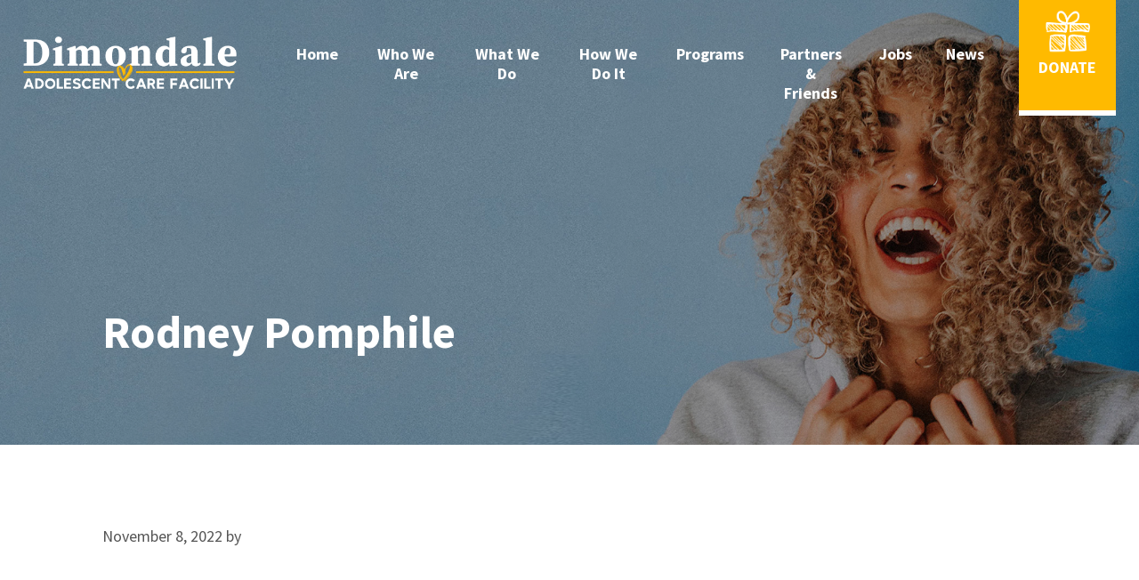

--- FILE ---
content_type: text/html; charset=UTF-8
request_url: https://dacfs.org/team/rodney-pomphile/
body_size: 5663
content:
<!DOCTYPE html>
<html dir="ltr" lang="en" prefix="og: https://ogp.me/ns#">
<head >
<meta charset="UTF-8" />
<meta name="viewport" content="width=device-width, initial-scale=1" />
<title>Rodney Pomphile - Dimondale Adolescent Care Facility</title>

		<!-- All in One SEO 4.9.2 - aioseo.com -->
	<meta name="robots" content="max-image-preview:large" />
	<link rel="canonical" href="https://dacfs.org/team/rodney-pomphile/" />
	<meta name="generator" content="All in One SEO (AIOSEO) 4.9.2" />
		<meta property="og:locale" content="en_US" />
		<meta property="og:site_name" content="Dimondale Adolescent Care Facility - Changing Priorities • Changing Behaviors • Changing Perspectives • Changing Lives" />
		<meta property="og:type" content="article" />
		<meta property="og:title" content="Rodney Pomphile - Dimondale Adolescent Care Facility" />
		<meta property="og:url" content="https://dacfs.org/team/rodney-pomphile/" />
		<meta property="og:image" content="https://dacfs.guidoclients.com/wp-content/uploads/2023/01/logo.png" />
		<meta property="og:image:secure_url" content="https://dacfs.guidoclients.com/wp-content/uploads/2023/01/logo.png" />
		<meta property="article:published_time" content="2022-11-08T17:13:13+00:00" />
		<meta property="article:modified_time" content="2022-11-08T17:17:06+00:00" />
		<meta property="article:publisher" content="https://www.facebook.com/dimondale.adolescent/" />
		<meta name="twitter:card" content="summary_large_image" />
		<meta name="twitter:title" content="Rodney Pomphile - Dimondale Adolescent Care Facility" />
		<meta name="twitter:image" content="http://dacfs.guidoclients.com/wp-content/uploads/2023/01/logo.png" />
		<script type="application/ld+json" class="aioseo-schema">
			{"@context":"https:\/\/schema.org","@graph":[{"@type":"BreadcrumbList","@id":"https:\/\/dacfs.org\/team\/rodney-pomphile\/#breadcrumblist","itemListElement":[{"@type":"ListItem","@id":"https:\/\/dacfs.org#listItem","position":1,"name":"Home","item":"https:\/\/dacfs.org","nextItem":{"@type":"ListItem","@id":"https:\/\/dacfs.org\/team\/#listItem","name":"Team"}},{"@type":"ListItem","@id":"https:\/\/dacfs.org\/team\/#listItem","position":2,"name":"Team","item":"https:\/\/dacfs.org\/team\/","nextItem":{"@type":"ListItem","@id":"https:\/\/dacfs.org\/team-category\/board-of-directors\/#listItem","name":"Board of Directors"},"previousItem":{"@type":"ListItem","@id":"https:\/\/dacfs.org#listItem","name":"Home"}},{"@type":"ListItem","@id":"https:\/\/dacfs.org\/team-category\/board-of-directors\/#listItem","position":3,"name":"Board of Directors","item":"https:\/\/dacfs.org\/team-category\/board-of-directors\/","nextItem":{"@type":"ListItem","@id":"https:\/\/dacfs.org\/team\/rodney-pomphile\/#listItem","name":"Rodney Pomphile"},"previousItem":{"@type":"ListItem","@id":"https:\/\/dacfs.org\/team\/#listItem","name":"Team"}},{"@type":"ListItem","@id":"https:\/\/dacfs.org\/team\/rodney-pomphile\/#listItem","position":4,"name":"Rodney Pomphile","previousItem":{"@type":"ListItem","@id":"https:\/\/dacfs.org\/team-category\/board-of-directors\/#listItem","name":"Board of Directors"}}]},{"@type":"Organization","@id":"https:\/\/dacfs.org\/#organization","name":"Dimondale Adolescent Care Facility","description":"Changing Priorities \u2022 Changing Behaviors \u2022 Changing Perspectives \u2022 Changing Lives","url":"https:\/\/dacfs.org\/","telephone":"+13107913064","logo":{"@type":"ImageObject","url":"http:\/\/dacfs.guidoclients.com\/wp-content\/uploads\/2023\/01\/logo.png","@id":"https:\/\/dacfs.org\/team\/rodney-pomphile\/#organizationLogo"},"image":{"@id":"https:\/\/dacfs.org\/team\/rodney-pomphile\/#organizationLogo"},"sameAs":["https:\/\/www.facebook.com\/dimondale.adolescent\/","https:\/\/www.linkedin.com\/company\/dimondale-adolescent-care-facility"]},{"@type":"WebPage","@id":"https:\/\/dacfs.org\/team\/rodney-pomphile\/#webpage","url":"https:\/\/dacfs.org\/team\/rodney-pomphile\/","name":"Rodney Pomphile - Dimondale Adolescent Care Facility","inLanguage":"en","isPartOf":{"@id":"https:\/\/dacfs.org\/#website"},"breadcrumb":{"@id":"https:\/\/dacfs.org\/team\/rodney-pomphile\/#breadcrumblist"},"datePublished":"2022-11-08T17:13:13+00:00","dateModified":"2022-11-08T17:17:06+00:00"},{"@type":"WebSite","@id":"https:\/\/dacfs.org\/#website","url":"https:\/\/dacfs.org\/","name":"Dimondale Adolescent Care Facility","description":"Changing Priorities \u2022 Changing Behaviors \u2022 Changing Perspectives \u2022 Changing Lives","inLanguage":"en","publisher":{"@id":"https:\/\/dacfs.org\/#organization"}}]}
		</script>
		<!-- All in One SEO -->

<link rel='dns-prefetch' href='//fonts.googleapis.com' />
<link rel="alternate" type="application/rss+xml" title="Dimondale Adolescent Care Facility &raquo; Feed" href="https://dacfs.org/feed/" />
<link rel="alternate" type="application/rss+xml" title="Dimondale Adolescent Care Facility &raquo; Comments Feed" href="https://dacfs.org/comments/feed/" />
<link rel="alternate" title="oEmbed (JSON)" type="application/json+oembed" href="https://dacfs.org/wp-json/oembed/1.0/embed?url=https%3A%2F%2Fdacfs.org%2Fteam%2Frodney-pomphile%2F" />
<link rel="alternate" title="oEmbed (XML)" type="text/xml+oembed" href="https://dacfs.org/wp-json/oembed/1.0/embed?url=https%3A%2F%2Fdacfs.org%2Fteam%2Frodney-pomphile%2F&#038;format=xml" />
<style id='wp-img-auto-sizes-contain-inline-css' type='text/css'>
img:is([sizes=auto i],[sizes^="auto," i]){contain-intrinsic-size:3000px 1500px}
/*# sourceURL=wp-img-auto-sizes-contain-inline-css */
</style>

<link rel='stylesheet' id='wp-block-library-css' href='https://dacfs.org/wp-includes/css/dist/block-library/style.min.css?ver=6.9' type='text/css' media='all' />
<style id='global-styles-inline-css' type='text/css'>
:root{--wp--preset--aspect-ratio--square: 1;--wp--preset--aspect-ratio--4-3: 4/3;--wp--preset--aspect-ratio--3-4: 3/4;--wp--preset--aspect-ratio--3-2: 3/2;--wp--preset--aspect-ratio--2-3: 2/3;--wp--preset--aspect-ratio--16-9: 16/9;--wp--preset--aspect-ratio--9-16: 9/16;--wp--preset--color--black: #000000;--wp--preset--color--cyan-bluish-gray: #abb8c3;--wp--preset--color--white: #ffffff;--wp--preset--color--pale-pink: #f78da7;--wp--preset--color--vivid-red: #cf2e2e;--wp--preset--color--luminous-vivid-orange: #ff6900;--wp--preset--color--luminous-vivid-amber: #fcb900;--wp--preset--color--light-green-cyan: #7bdcb5;--wp--preset--color--vivid-green-cyan: #00d084;--wp--preset--color--pale-cyan-blue: #8ed1fc;--wp--preset--color--vivid-cyan-blue: #0693e3;--wp--preset--color--vivid-purple: #9b51e0;--wp--preset--gradient--vivid-cyan-blue-to-vivid-purple: linear-gradient(135deg,rgb(6,147,227) 0%,rgb(155,81,224) 100%);--wp--preset--gradient--light-green-cyan-to-vivid-green-cyan: linear-gradient(135deg,rgb(122,220,180) 0%,rgb(0,208,130) 100%);--wp--preset--gradient--luminous-vivid-amber-to-luminous-vivid-orange: linear-gradient(135deg,rgb(252,185,0) 0%,rgb(255,105,0) 100%);--wp--preset--gradient--luminous-vivid-orange-to-vivid-red: linear-gradient(135deg,rgb(255,105,0) 0%,rgb(207,46,46) 100%);--wp--preset--gradient--very-light-gray-to-cyan-bluish-gray: linear-gradient(135deg,rgb(238,238,238) 0%,rgb(169,184,195) 100%);--wp--preset--gradient--cool-to-warm-spectrum: linear-gradient(135deg,rgb(74,234,220) 0%,rgb(151,120,209) 20%,rgb(207,42,186) 40%,rgb(238,44,130) 60%,rgb(251,105,98) 80%,rgb(254,248,76) 100%);--wp--preset--gradient--blush-light-purple: linear-gradient(135deg,rgb(255,206,236) 0%,rgb(152,150,240) 100%);--wp--preset--gradient--blush-bordeaux: linear-gradient(135deg,rgb(254,205,165) 0%,rgb(254,45,45) 50%,rgb(107,0,62) 100%);--wp--preset--gradient--luminous-dusk: linear-gradient(135deg,rgb(255,203,112) 0%,rgb(199,81,192) 50%,rgb(65,88,208) 100%);--wp--preset--gradient--pale-ocean: linear-gradient(135deg,rgb(255,245,203) 0%,rgb(182,227,212) 50%,rgb(51,167,181) 100%);--wp--preset--gradient--electric-grass: linear-gradient(135deg,rgb(202,248,128) 0%,rgb(113,206,126) 100%);--wp--preset--gradient--midnight: linear-gradient(135deg,rgb(2,3,129) 0%,rgb(40,116,252) 100%);--wp--preset--font-size--small: 13px;--wp--preset--font-size--medium: 20px;--wp--preset--font-size--large: 36px;--wp--preset--font-size--x-large: 42px;--wp--preset--spacing--20: 0.44rem;--wp--preset--spacing--30: 0.67rem;--wp--preset--spacing--40: 1rem;--wp--preset--spacing--50: 1.5rem;--wp--preset--spacing--60: 2.25rem;--wp--preset--spacing--70: 3.38rem;--wp--preset--spacing--80: 5.06rem;--wp--preset--shadow--natural: 6px 6px 9px rgba(0, 0, 0, 0.2);--wp--preset--shadow--deep: 12px 12px 50px rgba(0, 0, 0, 0.4);--wp--preset--shadow--sharp: 6px 6px 0px rgba(0, 0, 0, 0.2);--wp--preset--shadow--outlined: 6px 6px 0px -3px rgb(255, 255, 255), 6px 6px rgb(0, 0, 0);--wp--preset--shadow--crisp: 6px 6px 0px rgb(0, 0, 0);}:where(.is-layout-flex){gap: 0.5em;}:where(.is-layout-grid){gap: 0.5em;}body .is-layout-flex{display: flex;}.is-layout-flex{flex-wrap: wrap;align-items: center;}.is-layout-flex > :is(*, div){margin: 0;}body .is-layout-grid{display: grid;}.is-layout-grid > :is(*, div){margin: 0;}:where(.wp-block-columns.is-layout-flex){gap: 2em;}:where(.wp-block-columns.is-layout-grid){gap: 2em;}:where(.wp-block-post-template.is-layout-flex){gap: 1.25em;}:where(.wp-block-post-template.is-layout-grid){gap: 1.25em;}.has-black-color{color: var(--wp--preset--color--black) !important;}.has-cyan-bluish-gray-color{color: var(--wp--preset--color--cyan-bluish-gray) !important;}.has-white-color{color: var(--wp--preset--color--white) !important;}.has-pale-pink-color{color: var(--wp--preset--color--pale-pink) !important;}.has-vivid-red-color{color: var(--wp--preset--color--vivid-red) !important;}.has-luminous-vivid-orange-color{color: var(--wp--preset--color--luminous-vivid-orange) !important;}.has-luminous-vivid-amber-color{color: var(--wp--preset--color--luminous-vivid-amber) !important;}.has-light-green-cyan-color{color: var(--wp--preset--color--light-green-cyan) !important;}.has-vivid-green-cyan-color{color: var(--wp--preset--color--vivid-green-cyan) !important;}.has-pale-cyan-blue-color{color: var(--wp--preset--color--pale-cyan-blue) !important;}.has-vivid-cyan-blue-color{color: var(--wp--preset--color--vivid-cyan-blue) !important;}.has-vivid-purple-color{color: var(--wp--preset--color--vivid-purple) !important;}.has-black-background-color{background-color: var(--wp--preset--color--black) !important;}.has-cyan-bluish-gray-background-color{background-color: var(--wp--preset--color--cyan-bluish-gray) !important;}.has-white-background-color{background-color: var(--wp--preset--color--white) !important;}.has-pale-pink-background-color{background-color: var(--wp--preset--color--pale-pink) !important;}.has-vivid-red-background-color{background-color: var(--wp--preset--color--vivid-red) !important;}.has-luminous-vivid-orange-background-color{background-color: var(--wp--preset--color--luminous-vivid-orange) !important;}.has-luminous-vivid-amber-background-color{background-color: var(--wp--preset--color--luminous-vivid-amber) !important;}.has-light-green-cyan-background-color{background-color: var(--wp--preset--color--light-green-cyan) !important;}.has-vivid-green-cyan-background-color{background-color: var(--wp--preset--color--vivid-green-cyan) !important;}.has-pale-cyan-blue-background-color{background-color: var(--wp--preset--color--pale-cyan-blue) !important;}.has-vivid-cyan-blue-background-color{background-color: var(--wp--preset--color--vivid-cyan-blue) !important;}.has-vivid-purple-background-color{background-color: var(--wp--preset--color--vivid-purple) !important;}.has-black-border-color{border-color: var(--wp--preset--color--black) !important;}.has-cyan-bluish-gray-border-color{border-color: var(--wp--preset--color--cyan-bluish-gray) !important;}.has-white-border-color{border-color: var(--wp--preset--color--white) !important;}.has-pale-pink-border-color{border-color: var(--wp--preset--color--pale-pink) !important;}.has-vivid-red-border-color{border-color: var(--wp--preset--color--vivid-red) !important;}.has-luminous-vivid-orange-border-color{border-color: var(--wp--preset--color--luminous-vivid-orange) !important;}.has-luminous-vivid-amber-border-color{border-color: var(--wp--preset--color--luminous-vivid-amber) !important;}.has-light-green-cyan-border-color{border-color: var(--wp--preset--color--light-green-cyan) !important;}.has-vivid-green-cyan-border-color{border-color: var(--wp--preset--color--vivid-green-cyan) !important;}.has-pale-cyan-blue-border-color{border-color: var(--wp--preset--color--pale-cyan-blue) !important;}.has-vivid-cyan-blue-border-color{border-color: var(--wp--preset--color--vivid-cyan-blue) !important;}.has-vivid-purple-border-color{border-color: var(--wp--preset--color--vivid-purple) !important;}.has-vivid-cyan-blue-to-vivid-purple-gradient-background{background: var(--wp--preset--gradient--vivid-cyan-blue-to-vivid-purple) !important;}.has-light-green-cyan-to-vivid-green-cyan-gradient-background{background: var(--wp--preset--gradient--light-green-cyan-to-vivid-green-cyan) !important;}.has-luminous-vivid-amber-to-luminous-vivid-orange-gradient-background{background: var(--wp--preset--gradient--luminous-vivid-amber-to-luminous-vivid-orange) !important;}.has-luminous-vivid-orange-to-vivid-red-gradient-background{background: var(--wp--preset--gradient--luminous-vivid-orange-to-vivid-red) !important;}.has-very-light-gray-to-cyan-bluish-gray-gradient-background{background: var(--wp--preset--gradient--very-light-gray-to-cyan-bluish-gray) !important;}.has-cool-to-warm-spectrum-gradient-background{background: var(--wp--preset--gradient--cool-to-warm-spectrum) !important;}.has-blush-light-purple-gradient-background{background: var(--wp--preset--gradient--blush-light-purple) !important;}.has-blush-bordeaux-gradient-background{background: var(--wp--preset--gradient--blush-bordeaux) !important;}.has-luminous-dusk-gradient-background{background: var(--wp--preset--gradient--luminous-dusk) !important;}.has-pale-ocean-gradient-background{background: var(--wp--preset--gradient--pale-ocean) !important;}.has-electric-grass-gradient-background{background: var(--wp--preset--gradient--electric-grass) !important;}.has-midnight-gradient-background{background: var(--wp--preset--gradient--midnight) !important;}.has-small-font-size{font-size: var(--wp--preset--font-size--small) !important;}.has-medium-font-size{font-size: var(--wp--preset--font-size--medium) !important;}.has-large-font-size{font-size: var(--wp--preset--font-size--large) !important;}.has-x-large-font-size{font-size: var(--wp--preset--font-size--x-large) !important;}
/*# sourceURL=global-styles-inline-css */
</style>

<style id='classic-theme-styles-inline-css' type='text/css'>
/*! This file is auto-generated */
.wp-block-button__link{color:#fff;background-color:#32373c;border-radius:9999px;box-shadow:none;text-decoration:none;padding:calc(.667em + 2px) calc(1.333em + 2px);font-size:1.125em}.wp-block-file__button{background:#32373c;color:#fff;text-decoration:none}
/*# sourceURL=/wp-includes/css/classic-themes.min.css */
</style>
<link rel='stylesheet' id='source sans-css' href='//fonts.googleapis.com/css?family=Source+Sans+Pro%3Aital%2Cwght%400%2C200%3B0%2C400%3B0%2C600%3B0%2C700%3B0%2C900%3B1%2C200%3B1%2C400%3B1%2C600%3B1%2C700%3B1%2C900&#038;ver=2' type='text/css' media='all' />
<link rel='stylesheet' id='serif sans-css' href='//fonts.googleapis.com/css?family=Source+Serif+4%3Aital%2Copsz%2Cwght%400%2C8..60%2C200%3B0%2C8..60%2C400%3B0%2C8..60%2C600%3B0%2C8..60%2C700%3B0%2C8..60%2C900%3B1%2C8..60%2C200%3B1%2C8..60%2C400%3B1%2C8..60%2C600%3B1%2C8..60%2C700%3B1%2C8..60%2C900&#038;ver=2' type='text/css' media='all' />
<link rel='stylesheet' id='theme_css-css' href='https://dacfs.org/wp-content/themes/dacfs-2022/style.css?ver=2' type='text/css' media='all' />
<script type="text/javascript" src="https://dacfs.org/wp-includes/js/jquery/jquery.min.js?ver=3.7.1" id="jquery-core-js"></script>
<script type="text/javascript" src="https://dacfs.org/wp-includes/js/jquery/jquery-migrate.min.js?ver=3.4.1" id="jquery-migrate-js"></script>
<script type="text/javascript" src="https://dacfs.org/wp-content/themes/dacfs-2022/js/home-animations.js?ver=6.9" id="home-jq-js"></script>
<script type="text/javascript" src="https://dacfs.org/wp-content/themes/dacfs-2022/js/functions.js?ver=6.9" id="jq-js"></script>
<script type="text/javascript" src="https://dacfs.org/wp-content/themes/dacfs-2022/js/jquery.cookie.js?ver=6.9" id="jq-cookies-js"></script>
<link rel="https://api.w.org/" href="https://dacfs.org/wp-json/" /><link rel="alternate" title="JSON" type="application/json" href="https://dacfs.org/wp-json/wp/v2/dacfs_team/4318" /><link rel="EditURI" type="application/rsd+xml" title="RSD" href="https://dacfs.org/xmlrpc.php?rsd" />
<meta name="generator" content="WordPress 6.9" />
<link rel='shortlink' href='https://dacfs.org/?p=4318' />
<link rel="icon" href="https://dacfs.org/wp-content/themes/dacfs-2022/images/favicon.ico" />
<link rel="pingback" href="https://dacfs.org/xmlrpc.php" />
</head>
<body data-rsssl=1 class="wp-singular dacfs_team-template-default single single-dacfs_team postid-4318 wp-theme-genesis wp-child-theme-dacfs-2022 header-full-width full-width-content genesis-breadcrumbs-hidden" itemscope itemtype="https://schema.org/WebPage"><div class="site-container"><!-- Start Top Bar -->
<section id="top-bar">
	<div class="wrap">
    						
		    </div>
</section>
<!-- End Top Bar --><header class="site-header" itemscope itemtype="https://schema.org/WPHeader"><div class="wrap"><div class="title-area"><p class="site-title" itemprop="headline"><a href="https://dacfs.org/">Dimondale Adolescent Care Facility</a></p></div><div class="mobile-menu"><div class="mobile-button"><span class="show-menu"><a>Menu</a></span><span class="close-menu"><a>Close</a></span></div></div><nav class="nav-primary" aria-label="Main" itemscope itemtype="https://schema.org/SiteNavigationElement"><div class="wrap"><ul id="menu-primary-navigation" class="menu genesis-nav-menu menu-primary"><li id="menu-item-4424" class="mobile home menu-item menu-item-type-custom menu-item-object-custom menu-item-4424"><a href="/" itemprop="url"><span itemprop="name">Home</span></a></li>
<li id="menu-item-4374" class="menu-item menu-item-type-post_type menu-item-object-page menu-item-4374"><a href="https://dacfs.org/who-we-are/" itemprop="url"><span itemprop="name">Who We Are</span></a></li>
<li id="menu-item-4380" class="menu-item menu-item-type-post_type menu-item-object-page menu-item-4380"><a href="https://dacfs.org/what-we-do/" itemprop="url"><span itemprop="name">What We Do</span></a></li>
<li id="menu-item-4401" class="menu-item menu-item-type-post_type menu-item-object-page menu-item-4401"><a href="https://dacfs.org/how-we-do-it/" itemprop="url"><span itemprop="name">How We Do It</span></a></li>
<li id="menu-item-4270" class="menu-item menu-item-type-custom menu-item-object-custom menu-item-has-children menu-item-4270"><a itemprop="url"><span itemprop="name">Programs</span></a>
<ul class="sub-menu">
	<li id="menu-item-4406" class="menu-item menu-item-type-post_type menu-item-object-page menu-item-4406"><a href="https://dacfs.org/programs/short-term-residential-therapeutic-program-strtp/" itemprop="url"><span itemprop="name">Short Term Residential Therapeutic Program (STRTP)</span></a></li>
	<li id="menu-item-4411" class="menu-item menu-item-type-post_type menu-item-object-page menu-item-4411"><a href="https://dacfs.org/programs/temporary-shelter-care-facility/" itemprop="url"><span itemprop="name">Temporary Shelter Care Facility (TSCF)</span></a></li>
</ul>
</li>
<li id="menu-item-4341" class="menu-item menu-item-type-post_type menu-item-object-page menu-item-4341"><a href="https://dacfs.org/partners-friends/" itemprop="url"><span itemprop="name">Partners &#038; Friends</span></a></li>
<li id="menu-item-4299" class="menu-item menu-item-type-post_type menu-item-object-page menu-item-4299"><a href="https://dacfs.org/who-we-are/employment/" itemprop="url"><span itemprop="name">Jobs</span></a></li>
<li id="menu-item-4342" class="menu-item menu-item-type-post_type menu-item-object-page menu-item-4342"><a href="https://dacfs.org/blog/" itemprop="url"><span itemprop="name">News</span></a></li>
<li id="menu-item-4417" class="donate menu-item menu-item-type-post_type menu-item-object-page menu-item-4417"><a href="https://dacfs.org/donate/" itemprop="url"><span itemprop="name">Donate</span></a></li>
</ul></div></nav></div></header>	<div class="page-title" style="background-image: url(/wp-content/themes/dacfs-2022/images/headers/bg-hero.jpg);">
		<div class="wrap">
        	<h1 itemprop="headline">Rodney Pomphile</h1>
        </div>
	</div>
<div class="site-inner"><div class="content-sidebar-wrap"><main class="content"><article class="post-4318 dacfs_team type-dacfs_team status-publish team_cateogry-board-of-directors entry" aria-label="Rodney Pomphile" itemscope itemtype="https://schema.org/CreativeWork"><header class="entry-header"><p class="entry-meta"><time class="entry-time" itemprop="datePublished" datetime="2022-11-08T17:13:13+00:00">November 8, 2022</time> by   </p></header><div class="entry-content" itemprop="text"></div><footer class="entry-footer"></footer></article></main></div></div><div class="pre-footer">
	<div class="wrap">
		<section id="text-9" class="widget widget_text"><div class="widget-wrap">			<div class="textwidget"><p>Dimondale Adolescent Care Facility provides residential services to abused, neglected, and/or at-risk-youth at nine facilities throughout Los Angeles County. We work closely with the Los Angeles Department of Children and Family Services, as well as LA County Juvenile Probation. Our operations are governed predominately by Title 22 of the California Welfare and Institutions Code. Each of our facilities is licensed by the Community Care Licensing division of the California Department of Social Services. This agency also licenses our Administrators.</p>
</div>
		</div></section>
		<div class="menu-social-media-navigation-container"><ul id="menu-social-media-navigation" class="menu"><li id="menu-item-4290" class="facebook menu-item menu-item-type-custom menu-item-object-custom menu-item-4290"><span><a target="_blank" href="https://www.facebook.com/dimondale.adolescent" itemprop="url">Facebook</a></span></li>
<li id="menu-item-4291" class="instagram menu-item menu-item-type-custom menu-item-object-custom menu-item-4291"><span><a href="#" itemprop="url">Instagram</a></span></li>
<li id="menu-item-4292" class="linkedin menu-item menu-item-type-custom menu-item-object-custom menu-item-4292"><span><a target="_blank" href="https://www.linkedin.com/in/dimondale-adolescent-care-facility-dacfs-8512a7201/" itemprop="url">LinkedIn</a></span></li>
</ul></div>	</div>
</div>
<footer class="site-footer" itemscope itemtype="https://schema.org/WPFooter"><div class="wrap"><section class="wrapper">
	<div class="footer-left">
	<a href="/" class="footer-logo">Dimondale Adolescent Care Facility</a>
	<section id="text-8" class="widget widget_text"><div class="widget-wrap">			<div class="textwidget"><p><a href="tel:310-791-3064">310-791-3064</a></p>
<p><strong>Mailing Address:</strong><br />
PO Box 4446<br />
Palos Verdes Peninsula, CA 90274</p>
<p><strong>Torrance Office:</strong><br />
23824 Hawthorne Blvd<br />
Suite 200<br />
Torrance, CA 90505</p>
<p><strong>Antelope Valley Office:</strong><br />
43713 20th St. West #2<br />
Lancaster CA, 93534</p>
</div>
		</div></section>
</div>
<div class="footer-right">
				</div>
</section>
<div class="sub-footer">
	<p>© 2026 Dimondale Adolescent Care Facility. All Rights Reserved </p><div class="menu-footer-navigation-container"><ul id="menu-footer-navigation" class="menu"><li id="menu-item-4289" class="menu-item menu-item-type-post_type menu-item-object-page menu-item-4289"><span><a href="https://dacfs.org/contact-us/" itemprop="url">Contact Us</a></span></li>
<li id="menu-item-4288" class="menu-item menu-item-type-post_type menu-item-object-page menu-item-4288"><span><a href="https://dacfs.org/site-map/" itemprop="url">Site Map</a></span></li>
</ul></div>	<p class="creds"><a href="http://www.guidomediaservices.com" target="_blank">Website Design</a> & Development by <a href="http://www.guidomediaservices.com" target="_blank">Guido Media</a></p>
</div>
</div></footer></div><script type="speculationrules">
{"prefetch":[{"source":"document","where":{"and":[{"href_matches":"/*"},{"not":{"href_matches":["/wp-*.php","/wp-admin/*","/wp-content/uploads/*","/wp-content/*","/wp-content/plugins/*","/wp-content/themes/dacfs-2022/*","/wp-content/themes/genesis/*","/*\\?(.+)"]}},{"not":{"selector_matches":"a[rel~=\"nofollow\"]"}},{"not":{"selector_matches":".no-prefetch, .no-prefetch a"}}]},"eagerness":"conservative"}]}
</script>
<script type="module"  src="https://dacfs.org/wp-content/plugins/all-in-one-seo-pack/dist/Lite/assets/table-of-contents.95d0dfce.js?ver=4.9.2" id="aioseo/js/src/vue/standalone/blocks/table-of-contents/frontend.js-js"></script>
</body></html>


<!-- Page cached by LiteSpeed Cache 7.7 on 2026-01-20 01:17:58 -->

--- FILE ---
content_type: text/css
request_url: https://dacfs.org/wp-content/themes/dacfs-2022/style.css?ver=2
body_size: 7315
content:
/*
	Theme Name: Dimondale Adolescent Care Facility Custom WordPress Theme
	Theme URI: http://www.guidomediaservices.com
	Description: Custom Genesis Child Theme Created For Dimondale Adolescent Care Facility
	Author: Guido Media
	Author URI: http://www.guidomediaservices.com
	Version: 1.0.1

	Template: genesis
	Template Version: 2.0.0
*/


/* HTML5 Reset ---------------------------------------------------------------------------------------------------- */

/* Baseline Reset (normalize.css 2.1.2)
	normalize.css v2.1.2 | MIT License | git.io/normalize
--------------------------------------------- */

article,aside,details,figcaption,figure,footer,header,hgroup,main,nav,section,summary{display:block}audio,canvas,video{display:inline-block}audio:not([controls]){display:none;height:0}[hidden]{display:none}html{font-family:sans-serif;-ms-text-size-adjust:100%;-webkit-text-size-adjust:100%}body{margin:0}a:focus{outline:thin dotted}a:active,a:hover{outline:0}h1{font-size:2em;margin:.67em 0}abbr[title]{border-bottom:1px dotted}b,strong{font-weight:bold}dfn{font-style:italic}hr{-moz-box-sizing:content-box;box-sizing:content-box;height:0}mark{background:#ff0;color:#000}code,kbd,pre,samp{font-family:monospace,serif;font-size:1em}pre{white-space:pre-wrap}q{quotes:"\201C" "\201D" "\2018" "\2019"}small{font-size:80%}sub,sup{font-size:75%;line-height:0;position:relative;vertical-align:baseline}sup{top:-0.5em}sub{bottom:-0.25em}img{border:0}svg:not(:root){overflow:hidden}figure{margin:0}fieldset{border:1px solid silver;margin:0 2px;padding:.35em .625em .75em}legend{border:0;padding:0}button,input,select,textarea{font-family:inherit;font-size:100%;margin:0}button,input{line-height:normal}button,select{text-transform:none}button,html input[type="button"],input[type="reset"],input[type="submit"]{-webkit-appearance:button;cursor:pointer}button[disabled],html input[disabled]{cursor:default}input[type="checkbox"],input[type="radio"]{box-sizing:border-box;padding:0}input[type="search"]{-webkit-appearance:textfield;-moz-box-sizing:content-box;-webkit-box-sizing:content-box;box-sizing:content-box}input[type="search"]::-webkit-search-cancel-button,input[type="search"]::-webkit-search-decoration{-webkit-appearance:none}button::-moz-focus-inner,input::-moz-focus-inner{border:0;padding:0}textarea{overflow:auto;vertical-align:top}table{border-collapse:collapse;border-spacing:0}

/* Box Sizing --------------------------------------------- */
*,
input[type="search"] {
	-webkit-box-sizing: border-box;
	-moz-box-sizing:    border-box;
	box-sizing:         border-box;
}

/* Float Clearing --------------------------------------------- */
.clearfix:before,
.entry-content:before,
.entry:before,
.footer-widgets:before,
.nav-primary:before,
.nav-secondary:before,
.pagination:before,
.site-container:before,
.site-footer:before,
.site-header:before,
.site-inner:before,
.widget:before,
.wrap:before {
	content: " ";
	display: table;
}
.clearfix:after,
.entry-content:after,
.entry:after,
.footer-widgets:after,
.nav-primary:after,
.nav-secondary:after,
.pagination:after,
.site-container:after,
.site-footer:after,
.site-header:after,
.site-inner:after,
.widget:after,
.wrap:after {
	clear: both;
	content: " ";
	display: table;
}
.clear, .gf_clear {
	clear: both;
}

/* Typographical Elements --------------------------------------------- */
html {
	font-family: 'Source Sans Pro', sans-serif;
	font-size: 14px;
	color:#555;
}
body {
}
a,
button,
input:focus,
input[type="button"],
input[type="reset"],
input[type="submit"],
textarea:focus,
.home .featured-content img,
.button {
	-webkit-transition: all 0.3s ease-in-out;
	-moz-transition:    all 0.3s ease-in-out;
	-ms-transition:     all 0.3s ease-in-out;
	-o-transition:      all 0.3s ease-in-out;
	transition:         all 0.3s ease-in-out;
}
::-moz-selection {
	background-color: #000;
	color: #fff;
}
::selection {
	background-color: #000;
	color: #fff;
}
a {
}
a img {
}
a:hover {
}
p {
}
strong {
}
ol,
ul {
}
blockquote,
blockquote::before {
}
blockquote {
}
blockquote::before {
}
.entry-content code {
}
cite {
}

/* Headings --------------------------------------------- */
h1,
h2,
h3,
h4,
h5,
h6 {
}
h1 {
}
h2 {
}
h3 {
}
h4 {
}
h5 {
}
h6 {
}

/* Objects --------------------------------------------- */
embed,
iframe,
img,
object,
video,
.wp-caption {
}
img {
	height: auto;
	max-width: 100%;
}
.featured-content img,
.gallery img {
	width: auto; /* IE8 */
}

/* Forms --------------------------------------------- */
input,
select,
textarea {
	background-color: #fff;
	border: 1px solid #ddd;
	color: #999;
	font-size: 18px;
	padding-left: 12px;
	padding-right:12px;
	height:50px;
	line-height:50px;
	width: 100%;
}
input,
select {
	height:50px;
	line-height:50px;
}
input[type="checkbox"]{
	width:25px;
	height:25px;
	line-height:25px;
	float:left;
}
input[type="radio"]{
	width:25px;
	height:25px;
	line-height:25px;
	float:left;
}
textarea {
	line-height:20px;
	padding-top:20px;
	min-height:80px;
}
input:focus,
textarea:focus {
	border: 1px solid #999;
	outline: none;
}
::-moz-placeholder {
	color: #999;
}
::-webkit-input-placeholder {
	color: #999;
}
button,
input[type="button"],
input[type="reset"],
input[type="submit"],
a.button,
.entry-content .button a {
	background-color:transparent;
	border: solid 4px #ffba00;
	color: #ffba00;
	cursor: pointer;
	font-size:14px;
	padding-left: 40px;
	padding-right: 40px;
	text-transform: uppercase;
	font-weight: 700;
	text-decoration: none;
	width: auto;
	height: 70px;
	line-height: 62px;
	padding-top: 0;
	padding-bottom: 0;
	display: inline-block;
}
button:hover,
input[type="button"]:hover,
input[type="reset"]:hover,
input[type="submit"]:hover,
a.button:hover,
.entry-content .button a:hover {
	background-color:#ffba00;
	color:#fff;
}
input[type="search"]::-webkit-search-cancel-button,
input[type="search"]::-webkit-search-results-button {
	display: none;
}
.gfield_radio li,
.gfield_checkbox li{
  	display: block;
  	position: relative;
  	padding-left: 0px;
  	margin-bottom: 12px;
  	cursor: pointer;
  	-webkit-user-select: none;
  	-moz-user-select: none;
  	-ms-user-select: none;
  	user-select: none;
}
.gfield_radio li label,
.gfield_checkbox li label{
	margin-left: 35px;
}
.gfield_radio li input,
.gfield_checkbox li input[type="checkbox"]{
  	position: absolute;
  	opacity: 0;
  	cursor: pointer;
}
.gfield_radio li label:before,
.gfield_checkbox li label:before {
  	position: absolute;
  	top: 0;
  	left: 0;
  	height: 25px;
  	width: 25px;
  	background-color: #eee;
 	border-radius: 50%;
	content:"";
	cursor:pointer;
}
.gfield_radio li label:hover:before,
.gfield_checkbox li label:hover:before{
  	background-color: #ccc;
}
.gfield_radio li input[type="radio"]:checked ~ label:before,
.gfield_checkbox li input[type="checkbox"]:checked ~ label:before {
  	background-color: #0e7193;
}
.gfield_radio li label:after,
.gfield_checkbox li label:after {
  	content: "";
  	position: absolute;
  	display: none;
}
.gfield_radio li input[type="radio"]:checked ~ label:after,
.gfield_checkbox li input[type="checkbox"]:checked ~ label:after {
   	display: block;
}
.gfield_radio li label:after,
.gfield_checkbox li label:after {
 	left: 9px;
  	top: 5px;
  	width: 5px;
  	height: 10px;
  	border: solid white;
  	border-width: 0 3px 3px 0;
  	-webkit-transform: rotate(45deg);
  	-ms-transform: rotate(45deg);
  	transform: rotate(45deg);
}

/* Gravity Forms ---------------------------------------------------------------------------------------------------- */
.gform_wrapper {
	max-width: 100%;
	width: 100%;
}
.gform_wrapper fieldset{
	border:none;
	margin:0;
	padding:0;
}
.gform_wrapper fieldset,
.gform_wrapper div.gfield{
	margin-bottom:12px;
}
.gform_wrapper label,
.gform_wrapper .gfield_checkbox label,
.gform_wrapper legend {
	padding: 0;
	color: #0e7193;
	font-weight:normal;
}
.gform_wrapper .gfield span > label{
	display:none;
}
.gform_wrapper .gfield_checkbox li input,
.gform_wrapper .gfield_checkbox li input[type="checkbox"],
.gform_wrapper .gfield_radio li input[type="radio"] {
	margin-top: 0;
}
.gform_wrapper ul {
	margin: 0;
	padding: 0;
}
.gform_wrapper li,
.gform_wrapper li div.ginput_complex{
	margin: 0;
	list-style-type: none;
	margin-bottom: 12px;
	min-height: 50px;
}
.gform_wrapper .gform_footer input[type="submit"] {
	font-size: 14px;
}
.gform_wrapper .gf_left_half,
.gform_wrapper span.name_first,
.gform_wrapper .ginput_left {
	margin-left: 0;
	margin-right: 1%;
	width: 49%;
	display: block;
	float: left;
}
.gform_wrapper .gf_left_half {
	margin-right: 1%;
}
.gform_wrapper .gf_right_half,
.gform_wrapper span.name_last,
.gform_wrapper .ginput_right {
	margin-left: 1%;
	margin-right: 0;
	width: 49%;
	display: block;
	float: right;
}
.gform_wrapper .gf_right_half {
	margin-left: 1%;
}
div.gform_confirmation_message {
	text-align: center;
}
.ginput_container_address {
	margin-top:25px;
}
.ginput_container_address:after {
	clear:both;
}
.ginput_container_address span {
	display:block;
	margin-bottom: 12px;
}
.paypal {
	padding-left: 180px;
	background-image:url(images/paypal-logo.png);
	background-repeat:no-repeat;
	background-size: auto 40px;
	background-position: left center;
	color:#253b80;
	font-size:16px;
	line-height:45px;
	font-weight:bold;
	line-height:22px;
	padding-top:20px;
	padding-bottom:20px;
}
.gfield_required {
	padding-left:5px;
	color:#ccc;
	font-size:14px;
}
.gform_required_legend{
	display:none;
}

/* Custom radio buttons */
.gfield_radio, .gfield_checkbox {
	display:flex;
	justify-content:left;
	flex-wrap:wrap;
}
.yes-no .gfield_radio {
	display:block;
}
.gfield_radio li,
.gfield_checkbox li,
.gfield_checkbox .gchoice{
  	display: block;
  	position: relative;
  	padding-left: 0px;
  	margin-bottom: 12px;
  	cursor: pointer;
  	-webkit-user-select: none;
  	-moz-user-select: none;
  	-ms-user-select: none;
  	user-select: none;
	margin-right:12px;
}
.gfield_checkbox .gchoice{
	width:100%;
}
.yes-no .gfield_radio li{
	min-height:20px;
}
.gfield_radio li label,
.gfield_checkbox li label,
.gfield_checkbox .gchoice label{
	margin-left: 35px;
}
.gfield_radio li input,
.gfield_checkbox li input[type="checkbox"],
.gfield_checkbox .gchoice input[type="checkbox"]{
  	position: absolute;
  	opacity: 0;
  	cursor: pointer;
}
.gfield_radio li label:before,
.gfield_checkbox li label:before,
.gfield_checkbox .gchoice label:before {
  	position: absolute;
  	top: 0;
  	left: 0;
  	height: 25px;
  	width: 25px;
  	background-color: #eee;
 	border-radius: 20%;
	content:"";
	cursor:pointer;
}
.gfield_radio li label:hover:before,
.gfield_checkbox li label:hover:before,
.gfield_checkbox .gchoice label:hover:before{
  	background-color: #ccc;
}
.gfield_radio li input[type="radio"]:checked ~ label:before,
.gfield_checkbox li input[type="checkbox"]:checked ~ label:before,
.gfield_checkbox .gchoice input[type="checkbox"]:checked ~ label:before {
  	background-color: #0e7193;
}
.gfield_radio li label:after,
.gfield_checkbox li label:after,
.gfield_checkbox .gchoice label:after {
  	content: "";
  	position: absolute;
  	display: none;
}
.gfield_radio li input[type="radio"]:checked ~ label:after,
.gfield_checkbox li input[type="checkbox"]:checked ~ label:after,
.gfield_checkbox .gchoice input[type="checkbox"]:checked ~ label:after {
   	display: block;
}
.gfield_radio li label:after,
.gfield_checkbox li label:after,
.gfield_checkbox .gchoice label:after{
 	left: 9px;
  	top: 5px;
  	width: 5px;
  	height: 10px;
  	border: solid white;
  	border-width: 0 3px 3px 0;
  	-webkit-transform: rotate(45deg);
  	-ms-transform: rotate(45deg);
  	transform: rotate(45deg);
}

/* Date Picker */
#ui-datepicker-div {
	background: #FFF;
	border: 1px solid #0e7193;
	display:none;
	padding:20px;
	width:300px;
}
#ui-datepicker-div select {
	height: 25px;
	line-height: 25px;
}
.ui-icon {
	cursor: pointer;
}
.ui-datepicker-header a {
	cursor: pointer;
}
.ui-datepicker-prev {
	float: left;
	width: 10%;
}
.ui-state-disabled {
	display:none;
}
.ui-datepicker-next {
	float: right;
	width: 10%;
}
.ui-state-disabled {
	 display:none;
}
.ui-datepicker-title {
	margin-top: 20px;
}
.ui-datepicker-title select {
	float: left;
	width: 70%;
}
.ui-datepicker-month {
	margin: 0px 5% 6px;
}
.ui-datepicker-year {
	margin: 0px 15% 6px;
}
.ui-datepicker-today {
	border-radius: 4px;
}
.ui-datepicker-today a {
	color: #fff;
}
#ui-datepicker-div table {
	width: 100%;
}
#ui-datepicker-div td,
#ui-datepicker-div th  {
	text-align: center;
}
#ui-datepicker-div td a {
	display: block;
	padding: 5px;
}

/* Credit Card Fields */
.gform_card_icon_container {
 margin:8px 0 6px;
 height:32px
}
div.gform_card_icon {
 margin-right:4px;
 text-indent:-9000px;
 background-image:url(/wp-content/plugins/gravityforms/images/gf-creditcard-icons.png);
 background-repeat:no-repeat;
 width:36px;
 height:32px;
 float:left
}
.gform_card_icon_container.gform_card_icon_style1 div.gform_card_icon.gform_card_icon_visa {
 background-position:0 0
}
.gform_card_icon_container.gform_card_icon_style1 div.gform_card_icon.gform_card_icon_selected.gform_card_icon_visa {
 background-position:0 -32px
}
.gform_card_icon_container.gform_card_icon_style1 div.gform_card_icon.gform_card_icon_inactive.gform_card_icon_visa {
 background-position:0 -64px
}
.gform_card_icon_container.gform_card_icon_style1 div.gform_card_icon.gform_card_icon_mastercard {
 background-position:-36px 0
}
.gform_card_icon_container.gform_card_icon_style1 div.gform_card_icon.gform_card_icon_selected.gform_card_icon_mastercard {
 background-position:-36px -32px
}
.gform_card_icon_container.gform_card_icon_style1 div.gform_card_icon.gform_card_icon_inactive.gform_card_icon_mastercard {
 background-position:-36px -64px
}
.gform_card_icon_container.gform_card_icon_style1 div.gform_card_icon.gform_card_icon_amex {
 background-position:-72px 0
}
.gform_card_icon_container.gform_card_icon_style1 div.gform_card_icon.gform_card_icon_selected.gform_card_icon_amex {
 background-position:-72px -32px
}
.gform_card_icon_container.gform_card_icon_style1 div.gform_card_icon.gform_card_icon_inactive.gform_card_icon_amex {
 background-position:-72px -64px
}
.gform_card_icon_container.gform_card_icon_style1 div.gform_card_icon.gform_card_icon_discover {
 background-position:-108px 0
}
.gform_card_icon_container.gform_card_icon_style1 div.gform_card_icon.gform_card_icon_selected.gform_card_icon_discover {
 background-position:-108px -32px
}
.gform_card_icon_container.gform_card_icon_style1 div.gform_card_icon.gform_card_icon_inactive.gform_card_icon_discover {
 background-position:-108px -64px
}
.gform_card_icon_container.gform_card_icon_style1 div.gform_card_icon.gform_card_icon_maestro {
 background-position:-144px 0
}
.gform_card_icon_container.gform_card_icon_style1 div.gform_card_icon.gform_card_icon_selected.gform_card_icon_maestro {
 background-position:-144px -32px
}
.gform_card_icon_container.gform_card_icon_style1 div.gform_card_icon.gform_card_icon_inactive.gform_card_icon_maestro {
 background-position:-144px -64px
}
.gform_card_icon_container.gform_card_icon_style1 div.gform_card_icon.gform_card_icon_jcb {
 background-position:-180px 0
}
.gform_card_icon_container.gform_card_icon_style1 div.gform_card_icon.gform_card_icon_selected.gform_card_icon_jcb {
 background-position:-180px -32px
}
.gform_card_icon_container.gform_card_icon_style1 div.gform_card_icon.gform_card_icon_inactive.gform_card_icon_jcb {
 background-position:-180px -64px
}
.gform_card_icon_container.gform_card_icon_style2 div.gform_card_icon.gform_card_icon_visa {
 background-position:0 -192px
}
.gform_card_icon_container.gform_card_icon_style2 div.gform_card_icon.gform_card_icon_selected.gform_card_icon_visa {
 background-position:0 -224px
}
.gform_card_icon_container.gform_card_icon_style2 div.gform_card_icon.gform_card_icon_inactive.gform_card_icon_visa {
 background-position:0 -256px
}
.gform_card_icon_container.gform_card_icon_style2 div.gform_card_icon.gform_card_icon_mastercard {
 background-position:-36px -192px
}
.gform_card_icon_container.gform_card_icon_style2 div.gform_card_icon.gform_card_icon_selected.gform_card_icon_mastercard {
 background-position:-36px -224px
}
.gform_card_icon_container.gform_card_icon_style2 div.gform_card_icon.gform_card_icon_inactive.gform_card_icon_mastercard {
 background-position:-36px -256px
}
.gform_card_icon_container.gform_card_icon_style2 div.gform_card_icon.gform_card_icon_amex {
 background-position:-72px -192px
}
.gform_card_icon_container.gform_card_icon_style2 div.gform_card_icon.gform_card_icon_selected.gform_card_icon_amex {
 background-position:-72px -224px
}
.gform_card_icon_container.gform_card_icon_style2 div.gform_card_icon.gform_card_icon_inactive.gform_card_icon_amex {
 background-position:-72px -256px
}
.gform_card_icon_container.gform_card_icon_style2 div.gform_card_icon.gform_card_icon_discover {
 background-position:-108px -192px
}
.gform_card_icon_container.gform_card_icon_style2 div.gform_card_icon.gform_card_icon_selected.gform_card_icon_discover {
 background-position:-108px -224px
}
.gform_card_icon_container.gform_card_icon_style2 div.gform_card_icon.gform_card_icon_inactive.gform_card_icon_discover {
 background-position:-108px -256px
}
.gform_card_icon_container.gform_card_icon_style2 div.gform_card_icon.gform_card_icon_maestro {
 background-position:-144px -192px
}
.gform_card_icon_container.gform_card_icon_style2 div.gform_card_icon.gform_card_icon_selected.gform_card_icon_maestro {
 background-position:-144px -224px
}
.gform_card_icon_container.gform_card_icon_style2 div.gform_card_icon.gform_card_icon_inactive.gform_card_icon_maestro {
 background-position:-144px -256px
}
.gform_card_icon_container.gform_card_icon_style2 div.gform_card_icon.gform_card_icon_jcb {
 background-position:-180px -192px
}
.gform_card_icon_container.gform_card_icon_style2 div.gform_card_icon.gform_card_icon_selected.gform_card_icon_jcb {
 background-position:-180px -224px
}
.gform_card_icon_container.gform_card_icon_style2 div.gform_card_icon.gform_card_icon_inactive.gform_card_icon_jcb {
 background-position:-180px -256px
}
.ginput_complex .ginput_cardinfo_left,.ginput_complex .ginput_cardinfo_right {
 min-height:43px;
 position:relative;
 float:left
}
.ginput_complex .ginput_cardinfo_left {
 width:50%;
 margin-right:1%
}
.ginput_complex .ginput_cardinfo_right {
 min-width:85px!important
}
.ginput_complex .ginput_cardinfo_right label {
 white-space:nowrap!important
}
.ginput_complex span.ginput_cardextras {
 display:block;
 overflow:hidden;
}
.ginput_container_creditcard input{
 margin-bottom:8px
}
.ginput_complex .ginput_cardinfo_right span.ginput_card_expiration_container {
 position:relative
}
.ginput_complex select.ginput_card_expiration.ginput_card_expiration_month,.ginput_complex select.ginput_card_expiration.ginput_card_expiration_year {
 width:47%!important;
 display:-moz-inline-stack;
 display:inline-block
}
.ginput_complex select.ginput_card_expiration.ginput_card_expiration_month {
 margin-right:4px
}
.ginput_complex .ginput_cardinfo_right input.ginput_card_security_code {
 max-width:50%!important;
 position:relative
}
.ginput_complex .ginput_cardinfo_right span.ginput_card_security_code_icon {
 width:32px;
 height:23px;
 background-image:url(../images/gf-creditcard-icons.png);
 background-repeat:no-repeat;
 background-position:0 -128px;
 position:relative;
 top:-2px;
 left:6px;
 display:-moz-inline-stack;
 display:inline-block
}
div.gfield_creditcard_warning_message {
 display:none!important
}
#gform_fields li.credit_card_setting.field_setting ul li {
 padding:2px 0 4px
}

/* Date Picker --------------------------------------------- */
#ui-datepicker-div {
	background: #FFF;
	border: 1px solid #b85e17;
	display:none;
	padding:20px;
	width:300px;
}
#ui-datepicker-div select {
	height: 25px;
	line-height: 25px;
}
.ui-icon {
	cursor: pointer;
}
.ui-datepicker-header a {
	cursor: pointer;
}
.ui-datepicker-prev {
	float: left;
	width: 10%;
}
.ui-state-disabled {
	display:none;
}
.ui-datepicker-next {
	float: right;
	width: 10%;
}
.ui-state-disabled {
	 display:none;
}
.ui-datepicker-title {
	margin-top: 20px;
}
.ui-datepicker-title select {
	float: left;
	width: 70%;
}
.ui-datepicker-month {
	margin: 0px 5% 6px;
}
.ui-datepicker-year {
	margin: 0px 15% 6px;
}
.ui-datepicker-today {
	border-radius: 4px;
}
.ui-datepicker-today a {
	color: #fff;
}
#ui-datepicker-div table {
	width: 100%;
}
#ui-datepicker-div td,
#ui-datepicker-div th  {
	text-align: center;
}
#ui-datepicker-div td a {
	display: block;
	padding: 5px;
}

/* Tables --------------------------------------------- */
table {
	border-collapse: collapse;
	border-spacing: 0;
	line-height: 2;
	margin-bottom: 40px;
	margin-bottom: 4rem;
	width: 100%;
}
tbody {
	border-bottom: 1px solid #ddd;
}
th,
td {
	text-align: left;
}
th {
	font-weight: bold;
	text-transform: uppercase;
}
td {
	padding: 6px 0;
	padding: 0.6rem 0;
}

/* Site Containers --------------------------------------------- */
.wrap {
	margin: 0 auto;
	width: 96%;
	max-width: 1140px;
}
.site-inner {
	margin: 0 auto;
	width: 96%;
	max-width: 1050px;
	clear: both;
}
.home .site-inner {
	padding: 0;
	width: 100%;
	max-width: 100%;
}

/* WordPress --------------------------------------------- */
.avatar {
	border-radius: 50%;
	float: left;
}
.alignleft .avatar {
	margin-right: 24px;
	margin-right: 2.4rem;
}
.alignright .avatar {
	margin-left: 24px;
	margin-left: 2.4rem;
}
.search-form {
	overflow: hidden;
}
.search-form input[type="submit"] {
	border: 0;
	clip: rect(0, 0, 0, 0);
	height: 1px;
	margin: -1px;
	padding: 0;
	position: absolute;
	width: 1px;
}
img.centered,
.aligncenter {
	display: block;
	margin: 0 auto 24px;
	margin: 0 auto 2.4rem;
}
a.alignnone img,
.alignnone img {
	margin-bottom: 12px;
	margin-bottom: 1.2rem;
}
.alignleft {
	float: left;
	text-align: left;
}
.alignright {
	float: right;
	text-align: right;
}
a.alignleft,
a.alignright {
    max-width: 100%;
}
a.alignleft img,
img.alignleft,
.wp-caption.alignleft {
	margin: 0 24px 24px 0;
	margin: 0 2.4rem 2.4rem 0;
}
a.alignright img,
img.alignright,
.wp-caption.alignright {
	margin: 0 0 24px 24px;
	margin: 0 0 2.4rem 2.4rem;
}
.entry-content .wp-caption-text {
	font-size: 14px;
	font-size: 1.4rem;
	text-align: center;
}
.widget_calendar table {
	width: 100%;
}
.widget_calendar td,
.widget_calendar th {
	text-align: center;
}

/* Site Header ---------------------------------------------------------------------------------------------------- */
.site-header {
	height: 120px;
	position: fixed;
	top: 0;
	left: 0;
	width: 100%;
	z-index: 99;
	background-color:transparent;
}
.site-header .wrap {
	width: 96%;
	max-width:96%;
	height: 100%;
}
.site-header.scrolled  {
	height: 80px;
	background-color:#fff;
	border-bottom:solid 1px #ccc;
}

/* Title Area --------------------------------------------- */
.title-area {
	float: left;
}
.site-title {
	margin: 0;
	padding: 0;
	margin-top: 20px;
}
.scrolled .site-title {
	margin-top: 10px;
}
.site-title a {
	width: 400px;
	height: 100px;
	display: block;
	background-image: url(images/logo-var.png);
	text-indent: -9999px;
	background-size:contain;
	background-repeat:no-repeat;
	background-position:left center
}
.scrolled .site-title a{
	background-image: url(images/logo.png);
	width:250px;
	height: 60px;
}

/* Page Title */
.page-title::before {
	position: absolute;
	left: 0;
	top: 0;
	width: 100%;
	height: 100%;
	content: "";
	background-color: rgba(0,0,0,0.25);
	z-index: 1;
}
.page-title {
	background-image: url(images/bg-banner.jpg);
	background-size: cover;
	background-repeat: no-repeat;
	background-position: center center;
	height: 50vh;
	min-height: 500px;
	position: relative;
}
.page-title .wrap{
	position: absolute;
	bottom: 100px;
	width:100%;
	max-width:100%;
	z-index: 9;
}
.page-title h1 {
	position: relative;
	width:90%;
	max-width:1050px;
	margin-left:auto;
	margin-right:auto;
	color:#fff;
	font-size:4vw;
	line-height:4.2vw;
	margin-top:0;
	margin-bottom:0;
	padding:0;
}

/* Primary Navigation --------------------------------------------- */
.nav-primary {
	float: right;
	width: 75%;
}
.nav-primary ul {
	margin: 0;
	padding: 0;
	display: flex;
	justify-content: space-between;
}
.nav-primary ul li {
	display: inline-block;
	list-style-type: none;
	padding: 0;
	margin: 0;
}
.nav-primary ul li a {
	display: block;
	text-decoration: none;
	font-size:20px;
	font-weight:bold;
	color:#fff;
	height:50px;
	line-height:50px;
	margin-top:70px;
	cursor:pointer;
}
.scrolled .nav-primary ul li a {
	color:#0e7193;
	margin-top:30px;
}
.nav-primary ul.menu > li.foster span{
	display:block;
	max-width:150px;
}
.nav-primary ul.menu > li.foster a {
	background-color:#0e7193;
	padding-left:20px;
	padding-right:20px;
	margin-top:0;
	height:140px;
	line-height:20px;
	text-align:center;
	padding-top:75px;
	text-transform:uppercase;
	border-bottom:solid 6px #fff;
	background-image:url(images/logo-icon-white.png);
	background-size:50px;
	background-repeat:no-repeat;
	background-position:center 20px;
}
.scrolled .nav-primary ul.menu > li.foster a {
	color:#fff;
	height:110px;
	padding-top:55px;
	background-position:center 5px;
}
.nav-primary ul.menu > li.donate a {
	background-color:#ffba00;
	padding-left:40px;
	padding-right:40px;
	margin-top:0;
	height:140px;
	padding-top:70px;
	text-transform:uppercase;
	border-bottom:solid 6px #fff;
	background-image:url(images/icon-gift-white.png);
	background-size:50px;
	background-repeat:no-repeat;
	background-position:center 20px;
}
.scrolled .nav-primary ul.menu > li.donate a {
	color:#fff;
	height:110px;
	padding-top:55px;
	background-position:center 5px;
}
.nav-primary ul li a:hover {
	color:#ffba00;
}
.nav-primary ul.menu > li.donate a:hover{
	color:#fff;
}
.nav-primary ul.sub-menu {
	left: -9999px;
	opacity: 0;
	position: absolute;
	-webkit-transition: opacity 0.4s ease-in-out;
	-moz-transition:    opacity 0.4s ease-in-out;
	-ms-transition:     opacity 0.4s ease-in-out;
	-o-transition:      opacity 0.4s ease-in-out;
	transition:         opacity 0.4s ease-in-out;
	width: 500px;
	z-index: 99;
	padding: 0;
	margin: 0;
	height: auto;
	background-color:#fff;
	display:block;
}
.nav-primary ul.sub-menu li {
	width: 100%;
	padding: 0;
	margin: 0;
	border-bottom:dotted 1px #0e7193;
}
.nav-primary ul.sub-menu li a {
	padding: 0;
	position: relative;
	width: 100%;
	color:#0e7193;
	margin-top:0px;
	padding-left:20px;
	line-height:25px;
	padding-top:12.5px;
	padding-bottom:12.5px;
}
.nav-primary ul.sub-menu li a:hover {
	background-color:#0e7193;
	color:#fff;
}
.nav-primary .sub-menu .sub-menu {
	margin: -50px 0 0 179px;
}
.nav-primary .menu-item:hover {
}
.nav-primary .menu-item:hover > .sub-menu {
	left: auto;
	opacity: 1;
}
.show-menu, .close-menu {
	display: none;
}

/* Home Page --------------------------------------------- */
#home-hero{
	min-height:950px;
	height:100vh;
	width:100%;
	background-image:url(images/bg-hero.jpg);
	background-size:cover;
	background-position:top center;
	position:relative;
}
#home-hero .wrap{
	width:50%;
	left:5%;
	position:absolute;
	top:250px;
}
#home-hero h2{
	color:#fff;
	font-size:4vw;
	line-height:4.2vw;
	margin:0;
	padding:0;
}
#home-hero h2 span{
	color:#ffba00;
}
#home-hero div.break{
	display:inline-block;
}
#home-welcome::before{
	background-image:url(https://dacfs.org/wp-content/uploads/2018/02/CARF_GoldSeal_108px.jpg);
	width:150px;
	height:150px;
	position:absolute;
	right:-50px;
	top:-50px;
	content:"";
	border-radius:50%;
	background-color:#fff;
	background-size:90%;
	background-repeat:no-repeat;
	background-position:center center;
}
#home-welcome {
	width:60%;
	background-color:rgba(14,114,137,0.9);
	padding:25px;
	color:#fff;
	position:absolute;
	bottom:-250px;
	left:8%;
	font-size:20px;
}
#home-welcome .wrap{
	width:100%;
	left:auto;
	position:relative;
	top:0;
	background-image:url(images/content-1.jpg);
	background-size:45% auto;
	background-repeat:no-repeat;
	background-position:left top;
	padding-left:50%;
}
#home-hero h3{
	color:#fff;
	font-size:2.5vw;
	line-height:2.7vw;
	margin:0;
	padding:0;
	font-family: 'Source Serif 4', serif;
	font-weight:normal;
	margin-top:50px;
}
#home-hero p{
	padding-bottom:50px;
}
#home-hero a.button{
	border-color:#fff;
	color:#fff;
}
#home-hero a.button:hover{
	background-color:#ffba00;
	border-color:#ffba00;
}

/* Home Content */
.home-content {
	padding-top:50px;
	padding-bottom:50px;
	font-size:20px;
}
.home-content .wrap{
	width:100%;
	max-width:100%;
	padding-top:130px;
	padding-bottom:130px;
	padding-right:50%;
	padding-left:15%;
	background-size:45% auto;
	background-repeat:no-repeat;
	background-position:right center;
}
.home-content h4{
	font-size:2.5vw;
	line-height:2.7vw;
	font-family: 'Source Serif 4', serif;
	font-weight:normal;
	margin-top:0;
	padding:0;
	color:#0e7193;
}

/* Content 1 */
#content-1{
	margin-top:150px;
}
#content-1 .wrap{
	background-image:url(images/bg-content-1.jpg);
}

/* Content 2 */
#content-2{
	background-color:#0e7193;
	color:#fff;
}
#content-2 .wrap{
	background-image:url(images/bg-content-2.jpg);
	background-position:left center;
	padding-left:50%;
	padding-right:15%;
}
#content-2 h4{
	color:#fff;
}

/* Content 3 */
#content-3 .wrap{
	background-image:url(images/bg-content-3.jpg);
}

/* News */
#news {
	padding-top:65px;
	padding-bottom:65px;
	background-color:#dbe8ec;
	color:#fff;
}
#news .wrap{
	width:100%;
	max-width:1500px;
	padding:0;
	margin-left:auto;
	margin-right:auto;
}
#news span.widgettitle{
	font-size:2.5vw;
	line-height:2.7vw;
	color:#0e7193;
	text-align:center;
	font-family: 'Source Serif 4', serif;
	display:block;
	margin-bottom:55px;
}
#news section{
	display:flex;
	flex-wrap:wrap;
	justify-content:space-around;
}
#news article{
	flex: 0 0 30%;
	height:450px;
	background-size:cover;
	background-position:center center;
	position:relative;
}
#news article.no-image{
	background-image:url(images/logo-icon.png);
	background-size:80%;
}
#news article div{
	position:absolute;
	left:0;
	bottom:0;
	background-color:rgba(14,114,137,0.85);
	padding:15px;
	width:100%;
}
#news article h4{
	padding:0;
	margin:0;
}
#news article h4 a{
	font-size:32px;
	color:#fff;
	text-decoration:none;
	text-align:center;
	display:block;
}

/* Content ---------------------------------------------------------------------------------------------------- */
.content {
	width: 96%;
	max-width: 1050px;
	height: 100%;
	position: relative;
	margin-left: auto;
	margin-right: auto;
	z-index: 9;
	padding-top: 10vh;
	padding-bottom: 10vh;
	font-size:18px;
	line-height:26px;
}
.full-width-content .content {
	width: 100%;
}
.content h2,
.content h3,
.content h4{
	color:#0e7193;
	font-family: 'Source Serif 4', serif;
	font-weight: normal;
}
.content h2{
	font-size: 2.5vw;
	line-height: 2.7vw;
	margin-top: 0;
	padding: 0;
}
.content h3 {
	font-size: 2vw;
	line-height: 2.2vw;
	margin-top: 0;
	padding: 0;
}

/* Team Page --------------------------------------------- */
body.board-of-directors .site-inner,
body.board-of-directors .content{
	max-width:1200px;
}
.team-wrapper{
	display:flex;
	justify-content:center;
	flex-wrap:wrap;
	margin-bottom:65px;
}
.team-wrapper > article{
	width:18%;
	margin-left:1%;
	margin-right:1%;
	margin-bottom:55px;
	text-align:center;
}
.team-wrapper > h2{
	flex: 0 0 100%;
	text-align:center;
}
.team-wrapper > article h2,
.team-wrapper > article h3{
	margin-bottom:0;
	color:#555;
	font-family: 'Source Sans Pro', sans-serif;
	font-size:22px;
	line-height:28px;
	font-weight:bold;
}
.team-wrapper > article .image{
	width:200px;
	height:200px;
	background-color:#f9f9f9;
	border:solid 6px #e9e9e9;
	border-radius:50%;
	margin-left:auto;
	margin-right:auto;
	background-size:cover;
	background-position:center center;
	background-repeat:no-repeat;
}
.team-wrapper > article .image.no-image{
	background-image:url(images/logo-icon-white.png);
	background-size:80%;
}

/* Partners Page --------------------------------------------- */
body.partners .content{
	display:flex;
	justify-content:center;
	flex-wrap:wrap;
}
body.partners .content > article{
	width:30.3334%;
	margin-left:1.5%;
	margin-right:1.5%;
	margin-bottom:55px;
	text-align:center;
	border:solid 6px #e4e4e4;
	padding:20px;
}
body.partners .content > article h2{
	margin-bottom:0;
	font-size:1.5vw;
	line-height:1.7vw;
}
body.partners .content > article h2 a{
	text-decoration:none;
	color:#0e7193;
}
body.partners .content > article .image{
	width:200px;
	height:200px;
	margin-left:auto;
	margin-right:auto;
	text-align:center;
	background-repeat:no-repeat;
	background-position:center center;
	background-size:contain;
}
body.partners .content > article .image.no-image{
	background-image:url(images/logo-icon.png);
	background-size:80%;
}

/* News Page --------------------------------------------- */
body.news .content{
	display:flex;
	flex-wrap:wrap;
	justify-content:space-around;
}
body.news .content article{
	flex: 0 0 30%;
	height:350px;
	background-size:cover;
	background-position:center center;
	background-repeat:no-repeat;
	position:relative;
	margin-bottom:55px;
}
body.news .content article.no-image{
	background-image:url(images/logo-icon.png);
	background-size:80%;
}
body.news .content article div{
	position:absolute;
	left:0;
	bottom:0;
	background-color:rgba(14,114,137,0.85);
	padding:15px;
	width:100%;
}
body.news .content article h4{
	padding:0;
	margin:0;
}
body.news .content article h4 a{
	font-size:32px;
	color:#fff;
	text-decoration:none;
	text-align:center;
	display:block;
}

/* Donation Page --------------------------------------------- */
body.form-page .content{
	max-width:800px;
	background-color:#f9f9f9;
	padding:40px;
	border-radius:10px;
	margin-top:25px;
	margin-bottom:25px;
}
body.form-page .page-title h1{
	text-align:center;
}

/* Thank You Page --------------------------------------------- */
body.thank-you .page-title{
	height:100vh;
	min-height:800px;
}
body.thank-you .page-title .wrap{
	top:250px;
	bottom:auto;
}
body.thank-you .page-title h1{
	text-align:center;
	font-size: 3vw;
	line-height: 3.2vw;
	max-width: 800px;
}
body.thank-you .content{
	padding:0;
}

/* Pre Footer --------------------------------------------- */
.pre-footer{
	background-color:#428aa3;
	color:#fff;
	padding-top:100px;
	padding-bottom:25px;
	text-align:center;
	font-size:18px;
}
.pre-footer .wrap{
	max-width:900px;
}
.pre-footer ul.menu{
	padding:0;
	margin:0;
	display:flex;
	justify-content:center;
}
.pre-footer ul.menu li{
	flex: 0 0 50px;
	height:50px;
	display:inline-block;
	margin-left:12px;
	margin-right:12px;
}
.pre-footer ul.menu li a{
	display:block;
	width:100%;
	height:100%;
	text-indent:-9999px;
	background-size:cover;
	background-position: center center;
	background-image:url(images/icon-facebook.png);
}
.pre-footer ul.menu li.instagram a{
	background-image:url(images/icon-instagram.png);
}
.pre-footer ul.menu li.linkedin a{
	background-image:url(images/icon-linkedin.png);
}

/* Site Footer --------------------------------------------- */
.site-footer {
	background-color:#0e7193;
	color:#fff;
	font-size:16px;
	padding-top:40px;
}
.site-footer .wrap{
	width:100%;
	max-width:100%;
}
.site-footer section.wrapper{
	width:90%;
	max-width:1100px;
	display:flex;
	margin-left:auto;
	margin-right:auto;
}
.site-footer section .footer-left{
	flex: 0 0 100%;
	text-align:center;
}
.site-footer .footer-logo{
	background-image:url(images/logo-white.png);
	background-size:contain;
	background-repeat:no-repeat;
	background-position:center top;
	width:300px;
	height:80px;
	margin-bottom:25px;
	display:block;
	text-indent:-9999px;
	margin-left:auto;
	margin-right:auto;
}
.site-footer a {
	color:#fff;
	text-decoration:none;
}
.site-footer a:hover{
	color:#ffba00;
}
.site-footer section .footer-right .widgettitle{
	font-size:40px;
	line-height:48px;
	font-family: 'Source Serif 4', serif;
	margin-top:20px;
	margin-bottom:30px;
	display:block;
}
.site-footer .gform_wrapper label,
.site-footer .gform_wrapper .gfield_checkbox label, 
.site-footer .gform_wrapper legend{
	display:none;
}
.site-footer .sub-footer{
	background-color:#0f4557;
	text-align:center;
	padding-top:20px;
	padding-bottom:20px;
	font-size:14px;
	margin-top:25px;
}
.site-footer .sub-footer ul{
	padding:0;
	margin:0;
	display:flex;
	justify-content:center;
}
.site-footer .sub-footer ul li {
	margin-left:5px;
	margin-right:5px;
	display:inline-block;
}

/* Media Queries --------------------------------------------- */
@media only screen and (max-width: 1780px) {
	.site-title a, .scrolled .site-title a {
		width:300px;
	}
	.nav-primary .wrap{
		max-width:100%;
		width:100%;
	}
	.nav-primary ul li a{
		margin-top:50px;
	}
	.nav-primary ul.menu > li.foster a,
	.nav-primary ul.menu > li.donate a{
		height:130px;
		padding-left:12px;
		padding-right:12px;
		padding-top:65px;
		background-position:center 10px;
	}
	.nav-primary ul.menu > li.donate a{
		padding-left:22px;
		padding-right:22px;
	}
}

@media only screen and (max-width: 1520px) {
	.site-title a, .scrolled .site-title a {
		width:240px;
	}
	.nav-primary {
		width:80%;
	}
}

@media only screen and (max-width: 1380px) {
	.nav-primary {
		width:75%;
	}
	.nav-primary ul li a {
		max-width: 75px;
		text-align: center;
		line-height: 22px;
		font-size:18px;
	}
	.nav-primary ul.menu > li.foster a, .nav-primary ul.menu > li.donate a{
		max-width:160px;
	}
}

@media only screen and (max-width: 1220px) {
	.site-title a, .scrolled .site-title a {
		width:200px;
	}
	.nav-primary {
		width:78%;
	}
	.nav-primary ul li a {
		font-size:17px;
	}
	#home-hero{
		background-position:75% top;
	}
	.page-title{
		background-position:right center;
	}
	.page-title h1{
		font-size:6vw;
		line-height:6.2vw;
	}
	#home-welcome::before{
		right:-80px;
	}
}

@media only screen and (max-width: 1080px) {
	.site-title a, .scrolled .site-title a {
		width:400px;
	}
	.show-menu,
	.nav-primary ul li.mobile{
		display: block;
	}
	.show-menu, .close-menu{
		position: absolute;
		top:30px;
		right: 30px;
		width: 35px;
		height: 35px;
		background-size: cover;
		background-repeat: no-repeat;
		background-position: center center;
		text-indent: -99999px;
		cursor: pointer;
	}
	.show-menu{
		background-image: url(images/icon-mobile-menu-white.png);
	}
	.close-menu{
		background-image: url(images/icon-mobile-close-white.png);
	}
	.scrolled .show-menu{
		background-image: url(images/icon-mobile-menu.png);
	}
	.scrolled .close-menu{
		background-image: url(images/icon-mobile-close.png);
	}
	.scrolled .show-menu {
		top:20px;
	}
	.nav-primary {
		position: fixed;
		height: 100%;
		width: 80%;
		left: -100%;
		top:0;
		background-color:#0e7193;
		border-right: solid 1px #fff;
		overflow-y:scroll;
	}
	.nav-primary ul {
		display: block;
	}
	.nav-primary ul li {
		width: 100%;
		display: block;
		height:auto;
		border-bottom: 1px #fff dotted;
	}
	.nav-primary ul li a,
	.scrolled .nav-primary ul li a{
		height:auto;
		min-height:50px;
		line-height:50px;
		color: #fff;
		font-size:18px;
		display:block;
		max-width:100%;
		margin-top:0;
		text-align:left;
		padding-left:20px;
	}
	.nav-primary li.home a{
		width: 80%;
		margin-bottom:10px;
		display: block;
		background-image: url(images/logo-var.png);
		text-indent: -9999px;
		background-size:contain;
		background-repeat:no-repeat;
		background-position:left center;
		margin-top:12px;
		margin-left:20px;
	}
	.nav-primary ul.menu > li.foster a,
	.nav-primary ul.menu > li.donate a,
	.scrolled .nav-primary ul.menu > li.foster a,
	.scrolled .nav-primary ul.menu > li.donate a{
		background-position:left center;
		padding-left:45px;
		text-align:left;
		text-transform:none;
		max-width:100%;
		height:50px;
		background-size:30px auto;
		background-position:5px center;
		border:none;
		line-height:50px;
		padding-top:0;
	}
	.nav-primary ul.menu > li.donate span,
	.nav-primary ul.menu > li.foster span,
	.scrolled .nav-primary ul.menu > li.donate span,
	.scrolled .nav-primary ul.menu > li.foster span{
		max-width:100%;
	}
	.nav-primary ul.sub-menu{
		position:relative;
		left:auto;
		opacity:1;
		width:100%;
	}
	.nav-primary ul.sub-menu li a,
	.scrolled .nav-primary ul.sub-menu li a{
		font-size:16px;
		line-height:20px;
		padding-left:30px;
		padding-top:8px;
		padding-bottom:8px;
		color:#0e7193;
	}
	.nav-primary ul li a:hover,
	.scrolled .nav-primary ul li a:hover{
		color:#ffba00;
	}
	#home-hero{
		background-image:url(images/bg-hero-mobile.jpg);
		background-position:top center;
		background-size:120% auto;
		background-repeat:no-repeat;
		height:auto;
	}
	#home-hero .wrap{
		width:90%;
		left:auto;
		margin-left:auto;
		margin-right:auto;
		top:auto;
		position:relative;
		text-align:center;
		padding-top:450px;
	}
	#home-hero div.break{
		display:inline-block;
		padding-right:8px;
	}
	#home-hero div.break-left{
		padding-left:8px;
		padding-right:0;
	}
	#home-welcome::before{
		right:30%;
		top:auto;
		bottom:-60px;
	}
	#home-hero h3,
	.home-content h4,
	#news span.widgettitle,
	.content h2{
		font-size:4vw;
		line-height:4.2vw;
		margin-top:0;
		margin-bottom:20px;
	}
	.content h3, body.partners .content > article h2{
		font-size:3vw;
		line-height:3.2vw;
	}
	#home-welcome{
		position:relative;
		width:100%;
		background-color:#0e7193;
		bottom:auto;
		text-align:center;
		left:0;
	}
	#home-welcome .wrap{
		width:100%;
		max-width:100%;
		padding-top:0;
		text-align:left;
	}
	.home-content .wrap{
		padding-top:0;
		padding-bottom:0;
		padding-left:2.5%;
	}
	#content-1{
		margin-top:10px;
	}
	#content-2 .wrap{
		padding-right:2.5%;
	}
	body.partners .content > article,
	body.news .content article{
		width:47%;
		flex:0 0 47%;
	}
	.team-wrapper > article{
		width:31%;
	}
}

@media only screen and (max-width: 800px) {
	#home-hero{
		background-size:150% auto;
	}
	#home-hero h2{
		font-size:7vw;
		line-height:7.2vw;
	}
	#home-hero div.break{
		padding:0;
		width:100%;
	}
	#home-welcome::before{
		right:auto;
		left:25px;
	}
	#news section{
		display:block;
	}
	#news article{
		width:100%;
		margin-bottom:45px;
		
	}
	.site-footer section.wrapper{
		display:block;
	}
	.site-footer section .footer-left{
		text-align:center;
		font-size:24px;
	}
	.site-footer .footer-logo{
		position:relative;
		margin-left:auto;
		margin-right:auto;
	}
	.site-footer section .footer-right .widgettitle{
		text-align:center;
	}
	.gform_wrapper .gform_footer input[type="submit"]{
		width:100%;
		padding-left:0;
		padding-right:0;
		text-align:center;
	}
	.page-title{
		min-height:400px;
		height:40vh;
	}
	.team-wrapper > article{
		width:48%;
	}
}

@media only screen and (max-width: 680px) {
	.site-title, .scrolled .site-title{
		margin-top:10px;
	}
	.site-title a, .scrolled .site-title a {
		width:300px;
		height:80px;
	}
	.show-menu, .close-menu{
		top:20px;
	}
	#home-hero{
		background-size:200% auto;
	}
	#home-welcome .wrap{
		background-size:auto 500px;
		background-position:top center;
		padding-top:520px;
		padding-left:0;
		text-align:center;
	}
	.home-content{
		padding-top:0;
		padding-bottom:0;
		margin-top:0;
	}
	.home-content .wrap{
		background-size:auto 500px;
		background-position:top center;
		padding-top:520px;
		padding-left:0;
		text-align:center;
		padding-left:20px;
		padding-right:20px;
	}
	#content-1{
		margin-top:0;
	}
	#content-2 .wrap{
		padding-right:20px;
		padding-left:20px;
		background-position:top center;
	}
	#home-hero h3,
	.home-content h4,
	#news span.widgettitle,
	.content h2{
		font-size:7vw;
		line-height:7.2vw;
		margin-top:0;
	}
	.content h3{
		font-size:6vw;
		line-height:6.2vw;
	}
	body.partners .content > article h2{
		font-size:4vw;
		line-height:4.2vw;
	}
	.page-title{
		min-height:300px;
		height:25vh;
	}
	.page-title h1{
		font-size:8vw;
		line-height:8.2vw;
	}
	body.partners .content > article,
	body.news .content article{
		width:97%;
		flex:0 0 97%;
	}
}

@media only screen and (max-width: 480px) {
	.site-title a, .scrolled .site-title a {
		width:200px;
		height:60px;
	}
	.show-menu, .close-menu{
		right:20px;
	}
	#home-hero{
		background-size:250%;
	}
	#home-hero h2{
		font-size:8vw;
		line-height:8.2vw;
	}
	#home-hero a.button{
		padding-left:10px;
		padding-right:10px;
	}
	#home-welcome .wrap,
	.home-content .wrap{
		background-size:auto 300px;
		padding-top:320px;
	}
	#home-hero h3,
	.home-content h4,
	#news span.widgettitle,
	.content h2{
		font-size:9vw;
		line-height:9.2vw;
		margin-top:0;
	}
	.content h3{
		font-size:8vw;
		line-height:8.2vw;
	}
	body.partners .content > article h2{
		font-size:6vw;
		line-height:6.2vw;
	}
	.page-title h1{
		font-size:9vw;
		line-height:9.2vw;
		text-align:center;
	}
	.wp-block-image .alignleft,
	.wp-block-image .alignright{
		float:none;
		margin-left:0;
		margin-right:0;
		width:100%;
	}
	.wp-block-image img{
		width:100%;
		height:auto;
	}
	body.form-page .content{
		padding-left:10px;
		padding-right:10px;
	}
	.gform_wrapper .gf_left_half, .gform_wrapper span.name_first, .gform_wrapper .ginput_left,
	.gform_wrapper .gf_right_half, .gform_wrapper span.name_last, .gform_wrapper .ginput_right{
		float:none;
		width:100%;
		margin-left:0;
		margin-right:0;
		margin-bottom:12px;
	}
	.paypal{
		background-position:top center;
		padding-left:0;
		padding-top:50px;
		text-align:center;
	}
	.team-wrapper > article{
		width:98%;
	}
}


--- FILE ---
content_type: application/javascript
request_url: https://dacfs.org/wp-content/themes/dacfs-2022/js/functions.js?ver=6.9
body_size: -14
content:
var $j = jQuery.noConflict();
jQuery(document).ready(function () {
"use strict";

function checkScroll(){
  if ($j(window).scrollTop() >= 200) {
    $j('#top-bar').addClass('scrolled');
      $j('.site-header').addClass('scrolled');
  } else {
    $j('#top-bar').removeClass('scrolled');
    $j('.site-header').removeClass('scrolled');
  }
}
$j(document).ready(function() {
    checkScroll();
    $j(window).scroll(checkScroll);
});

	//jQuery Smooth Scroll
	$j("a#arrow").click(function() {
		$j([document.documentElement, document.body]).animate({
			scrollTop: $j("#actions").offset().top
		}, 1000);
	});

	// Mobile menu
	$j('.show-menu').on('click', function() {
		$j('.nav-primary').animate({'left':'0'});
		$j(this).fadeOut();
		$j('.close-menu').fadeIn();
	});
	$j('.close-menu').on('click', function() {
		$j('.nav-primary').animate({'left':'-100%'});
		$j(this).fadeOut();
		$j('.show-menu').fadeIn();
	});

  $j('.testimonials-container article:gt(0)').hide();
    setInterval(function() {
      $j('.testimonials-container article:first-child').fadeOut(1500).next('article').fadeIn(200).end().appendTo('.testimonials-container');
    }, 6000);

});


--- FILE ---
content_type: application/javascript
request_url: https://dacfs.org/wp-content/themes/dacfs-2022/js/home-animations.js?ver=6.9
body_size: 83
content:
var $j = jQuery.noConflict();
jQuery(document).ready(function () {
"use strict";
	
	// Banner animations
	if (!!$j.cookie('existing_visitor')) {
		$j(function() {
			$j('.site-title a').delay(100).animate({'opacity':'1'},1000);
			$j('#home-banner').delay(200).fadeIn(4500);
			$j('#home-banner h2 span.one').delay(200).fadeIn(2500);
			$j('#home-banner h2 span.two').delay(400).fadeIn(2500);
			$j('#home-banner h2 span.three').delay(600).fadeIn(2500);
			$j('#home-banner h2 span.four').delay(750).fadeIn(2500);
			$j('#home-banner h2 span.five').delay(900).fadeIn(2500);
			$j('#home-banner h2 span.six').delay(1050).fadeIn(2500);
			$j('#home-banner h2 span.seven').delay(1200).fadeIn(2500);
			$j('#home-banner h2 span.eight').delay(1300).fadeIn(2500);
			$j('#home-banner h2 span.nine').delay(1400).fadeIn(2500);
			$j('#home-banner .buttons').delay(2000).fadeIn(2500);
			$j('.nav-primary').delay(2600).fadeIn(1800);
		});
	} else {
		$j(function() {
			$j('#home-banner').delay(1500).fadeIn(4500);
			$j('#home-banner h2').delay(2000).fadeIn(2500);
			$j('#home-banner p').delay(2600).fadeIn(2500);
			$j('#home-banner .buttons').delay(2800).fadeIn(2500);
			$j('#home-banner div.arrow, .nav-primary').delay(2800).fadeIn(2500);
			$j('.site-title a').delay(1800).animate({'opacity':'1'},2500);
			jQuery.cookie('existing_visitor', '1', { path: '/' });
		});
	}
	
	// Banner scroll functions
	$j(document).ready(function() {
    	var banner = $j('#home-banner .wrap');
       	$j(window).on('scroll', function () {
         	var bannerScroll = $j(this).scrollTop();
         	banner.css({
				'opacity': 1 - bannerScroll / 600
         	});
      	});
    });
	// Banner scroll functions
	$j(document).ready(function() {
    	var banner = $j('.masthead');
       	$j(window).on('scroll', function () {
         	var bannerScroll = $j(this).scrollTop();
         	banner.css({
				'margin-left': 0 - bannerScroll / 5
			});
			banner.css({
				'opacity': 1 - bannerScroll / 900
         	});
      	});
    });
});